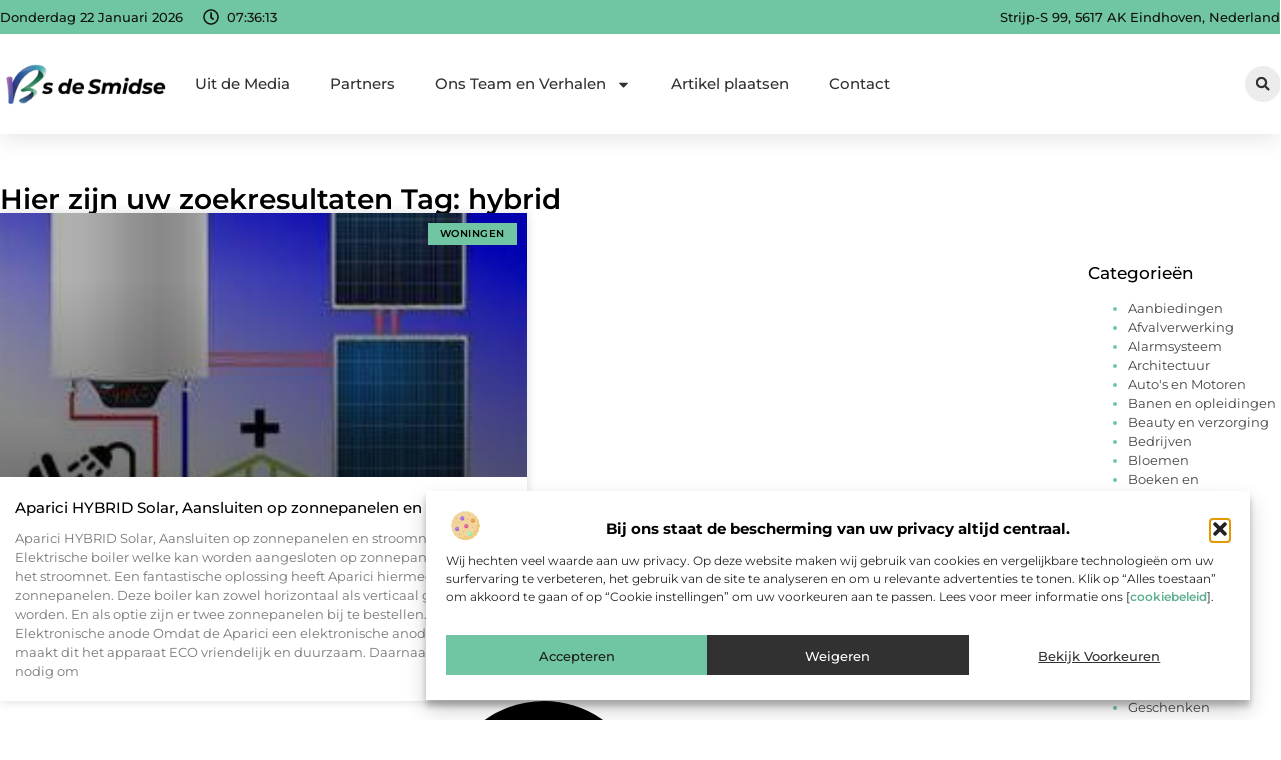

--- FILE ---
content_type: text/css
request_url: https://www.bsdesmidse.nl/wp-content/uploads/elementor/css/post-7118.css?ver=1768928582
body_size: 3230
content:
.elementor-7118 .elementor-element.elementor-element-38d013d3{--display:flex;--flex-direction:column;--container-widget-width:calc( ( 1 - var( --container-widget-flex-grow ) ) * 100% );--container-widget-height:initial;--container-widget-flex-grow:0;--container-widget-align-self:initial;--flex-wrap-mobile:wrap;--align-items:center;--gap:0px 0px;--row-gap:0px;--column-gap:0px;--flex-wrap:wrap;box-shadow:0px 5px 20px 0px rgba(0,0,0,0.1);--padding-top:0%;--padding-bottom:0%;--padding-left:0%;--padding-right:0%;--z-index:200;}.elementor-7118 .elementor-element.elementor-element-3f2c44d1{--display:flex;--flex-direction:row;--container-widget-width:calc( ( 1 - var( --container-widget-flex-grow ) ) * 100% );--container-widget-height:100%;--container-widget-flex-grow:1;--container-widget-align-self:stretch;--flex-wrap-mobile:wrap;--justify-content:space-between;--align-items:stretch;--gap:10px 10px;--row-gap:10px;--column-gap:10px;--margin-top:0px;--margin-bottom:0px;--margin-left:0px;--margin-right:0px;--padding-top:0.2%;--padding-bottom:0.2%;--padding-left:0%;--padding-right:0%;}.elementor-7118 .elementor-element.elementor-element-3f2c44d1:not(.elementor-motion-effects-element-type-background), .elementor-7118 .elementor-element.elementor-element-3f2c44d1 > .elementor-motion-effects-container > .elementor-motion-effects-layer{background-color:#70C6A2;}.elementor-7118 .elementor-element.elementor-element-3e901363{--display:flex;--min-height:0px;--flex-direction:row;--container-widget-width:initial;--container-widget-height:100%;--container-widget-flex-grow:1;--container-widget-align-self:stretch;--flex-wrap-mobile:wrap;--justify-content:flex-start;--gap:0px 0px;--row-gap:0px;--column-gap:0px;--padding-top:0px;--padding-bottom:0px;--padding-left:0px;--padding-right:0px;}.elementor-7118 .elementor-element.elementor-element-310d4a94{width:auto;max-width:auto;}.elementor-7118 .elementor-element.elementor-element-310d4a94 > .elementor-widget-container{margin:0px 0px 0px 0px;padding:0px 20px 0px 0px;}.elementor-7118 .elementor-element.elementor-element-310d4a94.elementor-element{--align-self:center;--flex-grow:0;--flex-shrink:0;}.elementor-widget-icon.elementor-view-stacked .elementor-icon{background-color:var( --e-global-color-primary );}.elementor-widget-icon.elementor-view-framed .elementor-icon, .elementor-widget-icon.elementor-view-default .elementor-icon{color:var( --e-global-color-primary );border-color:var( --e-global-color-primary );}.elementor-widget-icon.elementor-view-framed .elementor-icon, .elementor-widget-icon.elementor-view-default .elementor-icon svg{fill:var( --e-global-color-primary );}.elementor-7118 .elementor-element.elementor-element-710b9741 > .elementor-widget-container{padding:05px 08px 0px 0px;}.elementor-7118 .elementor-element.elementor-element-710b9741.elementor-element{--align-self:center;}.elementor-7118 .elementor-element.elementor-element-710b9741 .elementor-icon-wrapper{text-align:center;}.elementor-7118 .elementor-element.elementor-element-710b9741.elementor-view-stacked .elementor-icon{background-color:#111111;}.elementor-7118 .elementor-element.elementor-element-710b9741.elementor-view-framed .elementor-icon, .elementor-7118 .elementor-element.elementor-element-710b9741.elementor-view-default .elementor-icon{color:#111111;border-color:#111111;}.elementor-7118 .elementor-element.elementor-element-710b9741.elementor-view-framed .elementor-icon, .elementor-7118 .elementor-element.elementor-element-710b9741.elementor-view-default .elementor-icon svg{fill:#111111;}.elementor-7118 .elementor-element.elementor-element-710b9741 .elementor-icon{font-size:16px;}.elementor-7118 .elementor-element.elementor-element-710b9741 .elementor-icon svg{height:16px;}.elementor-7118 .elementor-element.elementor-element-3fea42d0{width:auto;max-width:auto;}.elementor-7118 .elementor-element.elementor-element-3fea42d0 > .elementor-widget-container{margin:0px 0px -16px 0px;}.elementor-7118 .elementor-element.elementor-element-3fea42d0.elementor-element{--align-self:center;--flex-grow:0;--flex-shrink:0;}.elementor-widget-icon-list .elementor-icon-list-item:not(:last-child):after{border-color:var( --e-global-color-text );}.elementor-widget-icon-list .elementor-icon-list-icon i{color:var( --e-global-color-primary );}.elementor-widget-icon-list .elementor-icon-list-icon svg{fill:var( --e-global-color-primary );}.elementor-widget-icon-list .elementor-icon-list-item > .elementor-icon-list-text, .elementor-widget-icon-list .elementor-icon-list-item > a{font-family:var( --e-global-typography-text-font-family ), Sans-serif;font-size:var( --e-global-typography-text-font-size );font-weight:var( --e-global-typography-text-font-weight );}.elementor-widget-icon-list .elementor-icon-list-text{color:var( --e-global-color-secondary );}.elementor-7118 .elementor-element.elementor-element-5a0fe6c9.elementor-element{--align-self:center;}.elementor-7118 .elementor-element.elementor-element-5a0fe6c9 .elementor-icon-list-items:not(.elementor-inline-items) .elementor-icon-list-item:not(:last-child){padding-block-end:calc(19px/2);}.elementor-7118 .elementor-element.elementor-element-5a0fe6c9 .elementor-icon-list-items:not(.elementor-inline-items) .elementor-icon-list-item:not(:first-child){margin-block-start:calc(19px/2);}.elementor-7118 .elementor-element.elementor-element-5a0fe6c9 .elementor-icon-list-items.elementor-inline-items .elementor-icon-list-item{margin-inline:calc(19px/2);}.elementor-7118 .elementor-element.elementor-element-5a0fe6c9 .elementor-icon-list-items.elementor-inline-items{margin-inline:calc(-19px/2);}.elementor-7118 .elementor-element.elementor-element-5a0fe6c9 .elementor-icon-list-items.elementor-inline-items .elementor-icon-list-item:after{inset-inline-end:calc(-19px/2);}.elementor-7118 .elementor-element.elementor-element-5a0fe6c9 .elementor-icon-list-icon i{transition:color 0.3s;}.elementor-7118 .elementor-element.elementor-element-5a0fe6c9 .elementor-icon-list-icon svg{transition:fill 0.3s;}.elementor-7118 .elementor-element.elementor-element-5a0fe6c9{--e-icon-list-icon-size:16px;--icon-vertical-offset:0px;}.elementor-7118 .elementor-element.elementor-element-5a0fe6c9 .elementor-icon-list-icon{padding-inline-end:0px;}.elementor-7118 .elementor-element.elementor-element-5a0fe6c9 .elementor-icon-list-item > .elementor-icon-list-text, .elementor-7118 .elementor-element.elementor-element-5a0fe6c9 .elementor-icon-list-item > a{font-family:"Montserrat", Sans-serif;font-size:13px;font-weight:500;}.elementor-7118 .elementor-element.elementor-element-5a0fe6c9 .elementor-icon-list-text{color:#111111;transition:color 0.3s;}.elementor-7118 .elementor-element.elementor-element-52ff5cf6{--display:flex;--min-height:100px;--flex-direction:row;--container-widget-width:calc( ( 1 - var( --container-widget-flex-grow ) ) * 100% );--container-widget-height:100%;--container-widget-flex-grow:1;--container-widget-align-self:stretch;--flex-wrap-mobile:wrap;--align-items:center;--gap:30px 30px;--row-gap:30px;--column-gap:30px;border-style:none;--border-style:none;--margin-top:0%;--margin-bottom:0%;--margin-left:0%;--margin-right:0%;--padding-top:0%;--padding-bottom:0%;--padding-left:0%;--padding-right:0%;--z-index:1000;}.elementor-7118 .elementor-element.elementor-element-52ff5cf6:not(.elementor-motion-effects-element-type-background), .elementor-7118 .elementor-element.elementor-element-52ff5cf6 > .elementor-motion-effects-container > .elementor-motion-effects-layer{background-color:#FFFFFF;}.elementor-7118 .elementor-element.elementor-element-52ff5cf6:hover{border-style:none;}.elementor-7118 .elementor-element.elementor-element-52ff5cf6, .elementor-7118 .elementor-element.elementor-element-52ff5cf6::before{--border-transition:0.3s;}.elementor-7118 .elementor-element.elementor-element-7080a403{--display:flex;--flex-direction:row;--container-widget-width:initial;--container-widget-height:100%;--container-widget-flex-grow:1;--container-widget-align-self:stretch;--flex-wrap-mobile:wrap;--justify-content:space-between;--padding-top:0%;--padding-bottom:0%;--padding-left:0%;--padding-right:2%;}.elementor-widget-theme-site-logo .widget-image-caption{color:var( --e-global-color-text );font-family:var( --e-global-typography-text-font-family ), Sans-serif;font-size:var( --e-global-typography-text-font-size );font-weight:var( --e-global-typography-text-font-weight );}.elementor-7118 .elementor-element.elementor-element-30ae7bdb{width:var( --container-widget-width, 16% );max-width:16%;--container-widget-width:16%;--container-widget-flex-grow:0;text-align:start;}.elementor-7118 .elementor-element.elementor-element-30ae7bdb.elementor-element{--align-self:center;}.elementor-7118 .elementor-element.elementor-element-30ae7bdb img{width:88%;}.elementor-7118 .elementor-element.elementor-element-30ae7bdb:hover img{filter:brightness( 100% ) contrast( 100% ) saturate( 100% ) blur( 0px ) hue-rotate( 0deg );}.elementor-widget-nav-menu .elementor-nav-menu .elementor-item{font-family:var( --e-global-typography-primary-font-family ), Sans-serif;font-size:var( --e-global-typography-primary-font-size );font-weight:var( --e-global-typography-primary-font-weight );}.elementor-widget-nav-menu .elementor-nav-menu--main .elementor-item{color:var( --e-global-color-text );fill:var( --e-global-color-text );}.elementor-widget-nav-menu .elementor-nav-menu--main .elementor-item:hover,
					.elementor-widget-nav-menu .elementor-nav-menu--main .elementor-item.elementor-item-active,
					.elementor-widget-nav-menu .elementor-nav-menu--main .elementor-item.highlighted,
					.elementor-widget-nav-menu .elementor-nav-menu--main .elementor-item:focus{color:var( --e-global-color-accent );fill:var( --e-global-color-accent );}.elementor-widget-nav-menu .elementor-nav-menu--main:not(.e--pointer-framed) .elementor-item:before,
					.elementor-widget-nav-menu .elementor-nav-menu--main:not(.e--pointer-framed) .elementor-item:after{background-color:var( --e-global-color-accent );}.elementor-widget-nav-menu .e--pointer-framed .elementor-item:before,
					.elementor-widget-nav-menu .e--pointer-framed .elementor-item:after{border-color:var( --e-global-color-accent );}.elementor-widget-nav-menu{--e-nav-menu-divider-color:var( --e-global-color-text );}.elementor-widget-nav-menu .elementor-nav-menu--dropdown .elementor-item, .elementor-widget-nav-menu .elementor-nav-menu--dropdown  .elementor-sub-item{font-family:var( --e-global-typography-accent-font-family ), Sans-serif;font-size:var( --e-global-typography-accent-font-size );font-weight:var( --e-global-typography-accent-font-weight );}.elementor-7118 .elementor-element.elementor-element-31ff98d8.elementor-element{--align-self:center;--flex-grow:0;--flex-shrink:0;}.elementor-7118 .elementor-element.elementor-element-31ff98d8 .elementor-nav-menu .elementor-item{font-family:"Montserrat", Sans-serif;font-size:15px;font-weight:500;}.elementor-7118 .elementor-element.elementor-element-31ff98d8 .elementor-nav-menu--main .elementor-item{color:#313131;fill:#313131;padding-left:0px;padding-right:0px;}.elementor-7118 .elementor-element.elementor-element-31ff98d8 .elementor-nav-menu--main .elementor-item:hover,
					.elementor-7118 .elementor-element.elementor-element-31ff98d8 .elementor-nav-menu--main .elementor-item.elementor-item-active,
					.elementor-7118 .elementor-element.elementor-element-31ff98d8 .elementor-nav-menu--main .elementor-item.highlighted,
					.elementor-7118 .elementor-element.elementor-element-31ff98d8 .elementor-nav-menu--main .elementor-item:focus{color:#60B18F;fill:#60B18F;}.elementor-7118 .elementor-element.elementor-element-31ff98d8 .elementor-nav-menu--main .elementor-item.elementor-item-active{color:#60B18F;}.elementor-7118 .elementor-element.elementor-element-31ff98d8{--e-nav-menu-horizontal-menu-item-margin:calc( 40px / 2 );}.elementor-7118 .elementor-element.elementor-element-31ff98d8 .elementor-nav-menu--main:not(.elementor-nav-menu--layout-horizontal) .elementor-nav-menu > li:not(:last-child){margin-bottom:40px;}.elementor-7118 .elementor-element.elementor-element-31ff98d8 .elementor-nav-menu--dropdown a, .elementor-7118 .elementor-element.elementor-element-31ff98d8 .elementor-menu-toggle{color:var( --e-global-color-secondary );fill:var( --e-global-color-secondary );}.elementor-7118 .elementor-element.elementor-element-31ff98d8 .elementor-nav-menu--dropdown a:hover,
					.elementor-7118 .elementor-element.elementor-element-31ff98d8 .elementor-nav-menu--dropdown a.elementor-item-active,
					.elementor-7118 .elementor-element.elementor-element-31ff98d8 .elementor-nav-menu--dropdown a.highlighted,
					.elementor-7118 .elementor-element.elementor-element-31ff98d8 .elementor-menu-toggle:hover{color:#60B18F;}.elementor-7118 .elementor-element.elementor-element-31ff98d8 .elementor-nav-menu--dropdown a:hover,
					.elementor-7118 .elementor-element.elementor-element-31ff98d8 .elementor-nav-menu--dropdown a.elementor-item-active,
					.elementor-7118 .elementor-element.elementor-element-31ff98d8 .elementor-nav-menu--dropdown a.highlighted{background-color:rgba(0,0,0,0);}.elementor-7118 .elementor-element.elementor-element-31ff98d8 .elementor-nav-menu--dropdown a.elementor-item-active{color:#60B18F;background-color:#F2F2F2;}.elementor-7118 .elementor-element.elementor-element-31ff98d8 .elementor-nav-menu--dropdown .elementor-item, .elementor-7118 .elementor-element.elementor-element-31ff98d8 .elementor-nav-menu--dropdown  .elementor-sub-item{font-family:"Montserrat", Sans-serif;font-size:14px;font-weight:500;}.elementor-7118 .elementor-element.elementor-element-31ff98d8 .elementor-nav-menu--dropdown{border-style:none;border-radius:0px 0px 0px 0px;}.elementor-7118 .elementor-element.elementor-element-31ff98d8 .elementor-nav-menu--dropdown li:first-child a{border-top-left-radius:0px;border-top-right-radius:0px;}.elementor-7118 .elementor-element.elementor-element-31ff98d8 .elementor-nav-menu--dropdown li:last-child a{border-bottom-right-radius:0px;border-bottom-left-radius:0px;}.elementor-7118 .elementor-element.elementor-element-31ff98d8 .elementor-nav-menu--main .elementor-nav-menu--dropdown, .elementor-7118 .elementor-element.elementor-element-31ff98d8 .elementor-nav-menu__container.elementor-nav-menu--dropdown{box-shadow:0px 2px 5px 0px rgba(0, 0, 0, 0.1);}.elementor-7118 .elementor-element.elementor-element-31ff98d8 .elementor-nav-menu--dropdown a{padding-left:10px;padding-right:10px;padding-top:10px;padding-bottom:10px;}.elementor-7118 .elementor-element.elementor-element-31ff98d8 .elementor-nav-menu--dropdown li:not(:last-child){border-style:solid;border-color:var( --e-global-color-98a8327 );border-bottom-width:1px;}.elementor-7118 .elementor-element.elementor-element-31ff98d8 .elementor-nav-menu--main > .elementor-nav-menu > li > .elementor-nav-menu--dropdown, .elementor-7118 .elementor-element.elementor-element-31ff98d8 .elementor-nav-menu__container.elementor-nav-menu--dropdown{margin-top:28px !important;}.elementor-7118 .elementor-element.elementor-element-31ff98d8 div.elementor-menu-toggle{color:var( --e-global-color-text );}.elementor-7118 .elementor-element.elementor-element-31ff98d8 div.elementor-menu-toggle svg{fill:var( --e-global-color-text );}.elementor-7118 .elementor-element.elementor-element-31ff98d8 .elementor-menu-toggle{background-color:#FFFFFF00;}.elementor-widget-search-form input[type="search"].elementor-search-form__input{font-family:var( --e-global-typography-text-font-family ), Sans-serif;font-size:var( --e-global-typography-text-font-size );font-weight:var( --e-global-typography-text-font-weight );}.elementor-widget-search-form .elementor-search-form__input,
					.elementor-widget-search-form .elementor-search-form__icon,
					.elementor-widget-search-form .elementor-lightbox .dialog-lightbox-close-button,
					.elementor-widget-search-form .elementor-lightbox .dialog-lightbox-close-button:hover,
					.elementor-widget-search-form.elementor-search-form--skin-full_screen input[type="search"].elementor-search-form__input{color:var( --e-global-color-text );fill:var( --e-global-color-text );}.elementor-widget-search-form .elementor-search-form__submit{font-family:var( --e-global-typography-text-font-family ), Sans-serif;font-size:var( --e-global-typography-text-font-size );font-weight:var( --e-global-typography-text-font-weight );background-color:var( --e-global-color-secondary );}.elementor-7118 .elementor-element.elementor-element-32e3f74f{width:auto;max-width:auto;}.elementor-7118 .elementor-element.elementor-element-32e3f74f .elementor-search-form__toggle{--e-search-form-toggle-size:36px;--e-search-form-toggle-color:var( --e-global-color-secondary );--e-search-form-toggle-background-color:#ECECEC;--e-search-form-toggle-icon-size:calc(40em / 100);--e-search-form-toggle-border-radius:100px;}.elementor-7118 .elementor-element.elementor-element-32e3f74f.elementor-search-form--skin-full_screen .elementor-search-form__container{background-color:#000000AB;}.elementor-7118 .elementor-element.elementor-element-32e3f74f input[type="search"].elementor-search-form__input{font-family:var( --e-global-typography-text-font-family ), Sans-serif;font-size:var( --e-global-typography-text-font-size );font-weight:var( --e-global-typography-text-font-weight );}.elementor-7118 .elementor-element.elementor-element-32e3f74f .elementor-search-form__input,
					.elementor-7118 .elementor-element.elementor-element-32e3f74f .elementor-search-form__icon,
					.elementor-7118 .elementor-element.elementor-element-32e3f74f .elementor-lightbox .dialog-lightbox-close-button,
					.elementor-7118 .elementor-element.elementor-element-32e3f74f .elementor-lightbox .dialog-lightbox-close-button:hover,
					.elementor-7118 .elementor-element.elementor-element-32e3f74f.elementor-search-form--skin-full_screen input[type="search"].elementor-search-form__input{color:#FFFFFF;fill:#FFFFFF;}.elementor-7118 .elementor-element.elementor-element-32e3f74f:not(.elementor-search-form--skin-full_screen) .elementor-search-form__container{border-color:#CCCCCC;}.elementor-7118 .elementor-element.elementor-element-32e3f74f.elementor-search-form--skin-full_screen input[type="search"].elementor-search-form__input{border-color:#CCCCCC;}.elementor-7118 .elementor-element.elementor-element-32e3f74f .elementor-search-form__toggle:hover{--e-search-form-toggle-background-color:var( --e-global-color-accent );}.elementor-7118 .elementor-element.elementor-element-32e3f74f .elementor-search-form__toggle:focus{--e-search-form-toggle-background-color:var( --e-global-color-accent );}.elementor-7118 .elementor-element.elementor-element-4d7ec69{width:auto;max-width:auto;bottom:2px;}.elementor-7118 .elementor-element.elementor-element-4d7ec69 > .elementor-widget-container{margin:0px 1px -5px 0px;padding:0px 0px 0px 0px;}body:not(.rtl) .elementor-7118 .elementor-element.elementor-element-4d7ec69{right:2px;}body.rtl .elementor-7118 .elementor-element.elementor-element-4d7ec69{left:2px;}.elementor-7118 .elementor-element.elementor-element-4d7ec69 .elementor-icon-wrapper{text-align:center;}.elementor-7118 .elementor-element.elementor-element-4d7ec69.elementor-view-stacked .elementor-icon{background-color:var( --e-global-color-secondary );color:#FFFFFF;}.elementor-7118 .elementor-element.elementor-element-4d7ec69.elementor-view-framed .elementor-icon, .elementor-7118 .elementor-element.elementor-element-4d7ec69.elementor-view-default .elementor-icon{color:var( --e-global-color-secondary );border-color:var( --e-global-color-secondary );}.elementor-7118 .elementor-element.elementor-element-4d7ec69.elementor-view-framed .elementor-icon, .elementor-7118 .elementor-element.elementor-element-4d7ec69.elementor-view-default .elementor-icon svg{fill:var( --e-global-color-secondary );}.elementor-7118 .elementor-element.elementor-element-4d7ec69.elementor-view-framed .elementor-icon{background-color:#FFFFFF;}.elementor-7118 .elementor-element.elementor-element-4d7ec69.elementor-view-stacked .elementor-icon svg{fill:#FFFFFF;}.elementor-7118 .elementor-element.elementor-element-4d7ec69.elementor-view-stacked .elementor-icon:hover{background-color:var( --e-global-color-accent );color:#FFFFFF;}.elementor-7118 .elementor-element.elementor-element-4d7ec69.elementor-view-framed .elementor-icon:hover, .elementor-7118 .elementor-element.elementor-element-4d7ec69.elementor-view-default .elementor-icon:hover{color:var( --e-global-color-accent );border-color:var( --e-global-color-accent );}.elementor-7118 .elementor-element.elementor-element-4d7ec69.elementor-view-framed .elementor-icon:hover, .elementor-7118 .elementor-element.elementor-element-4d7ec69.elementor-view-default .elementor-icon:hover svg{fill:var( --e-global-color-accent );}.elementor-7118 .elementor-element.elementor-element-4d7ec69.elementor-view-framed .elementor-icon:hover{background-color:#FFFFFF;}.elementor-7118 .elementor-element.elementor-element-4d7ec69.elementor-view-stacked .elementor-icon:hover svg{fill:#FFFFFF;}.elementor-7118 .elementor-element.elementor-element-4d7ec69 .elementor-icon{font-size:26px;border-radius:0px 0px 0px 0px;}.elementor-7118 .elementor-element.elementor-element-4d7ec69 .elementor-icon svg{height:26px;}.elementor-theme-builder-content-area{height:400px;}.elementor-location-header:before, .elementor-location-footer:before{content:"";display:table;clear:both;}@media(min-width:768px){.elementor-7118 .elementor-element.elementor-element-3f2c44d1{--content-width:1300px;}.elementor-7118 .elementor-element.elementor-element-3e901363{--width:46%;}.elementor-7118 .elementor-element.elementor-element-52ff5cf6{--content-width:1300px;}}@media(max-width:1024px) and (min-width:768px){.elementor-7118 .elementor-element.elementor-element-3e901363{--width:45%;}}@media(max-width:1024px){.elementor-7118 .elementor-element.elementor-element-3f2c44d1{--padding-top:0.8%;--padding-bottom:0.8%;--padding-left:4%;--padding-right:4%;}.elementor-7118 .elementor-element.elementor-element-710b9741 > .elementor-widget-container{padding:5px 6px 0px 0px;}.elementor-7118 .elementor-element.elementor-element-710b9741 .elementor-icon{font-size:14px;}.elementor-7118 .elementor-element.elementor-element-710b9741 .elementor-icon svg{height:14px;}.elementor-widget-icon-list .elementor-icon-list-item > .elementor-icon-list-text, .elementor-widget-icon-list .elementor-icon-list-item > a{font-size:var( --e-global-typography-text-font-size );}.elementor-7118 .elementor-element.elementor-element-5a0fe6c9{width:auto;max-width:auto;}.elementor-7118 .elementor-element.elementor-element-5a0fe6c9.elementor-element{--align-self:flex-end;}.elementor-7118 .elementor-element.elementor-element-5a0fe6c9 .elementor-icon-list-items:not(.elementor-inline-items) .elementor-icon-list-item:not(:last-child){padding-block-end:calc(13px/2);}.elementor-7118 .elementor-element.elementor-element-5a0fe6c9 .elementor-icon-list-items:not(.elementor-inline-items) .elementor-icon-list-item:not(:first-child){margin-block-start:calc(13px/2);}.elementor-7118 .elementor-element.elementor-element-5a0fe6c9 .elementor-icon-list-items.elementor-inline-items .elementor-icon-list-item{margin-inline:calc(13px/2);}.elementor-7118 .elementor-element.elementor-element-5a0fe6c9 .elementor-icon-list-items.elementor-inline-items{margin-inline:calc(-13px/2);}.elementor-7118 .elementor-element.elementor-element-5a0fe6c9 .elementor-icon-list-items.elementor-inline-items .elementor-icon-list-item:after{inset-inline-end:calc(-13px/2);}.elementor-7118 .elementor-element.elementor-element-5a0fe6c9 .elementor-icon-list-item > .elementor-icon-list-text, .elementor-7118 .elementor-element.elementor-element-5a0fe6c9 .elementor-icon-list-item > a{font-size:12px;}.elementor-7118 .elementor-element.elementor-element-52ff5cf6{--min-height:85px;--justify-content:space-between;--margin-top:0%;--margin-bottom:0%;--margin-left:0%;--margin-right:0%;--padding-top:0%;--padding-bottom:0%;--padding-left:3%;--padding-right:4%;}.elementor-7118 .elementor-element.elementor-element-7080a403{--flex-direction:row-reverse;--container-widget-width:initial;--container-widget-height:100%;--container-widget-flex-grow:1;--container-widget-align-self:stretch;--flex-wrap-mobile:wrap-reverse;--justify-content:flex-end;--gap:230px 230px;--row-gap:230px;--column-gap:230px;--padding-top:0%;--padding-bottom:0%;--padding-left:0%;--padding-right:0%;}.elementor-widget-theme-site-logo .widget-image-caption{font-size:var( --e-global-typography-text-font-size );}.elementor-7118 .elementor-element.elementor-element-30ae7bdb > .elementor-widget-container{margin:0% 0% 0% 0%;}.elementor-7118 .elementor-element.elementor-element-30ae7bdb{--container-widget-width:25%;--container-widget-flex-grow:0;width:var( --container-widget-width, 25% );max-width:25%;text-align:center;}.elementor-7118 .elementor-element.elementor-element-30ae7bdb img{width:88%;}.elementor-widget-nav-menu .elementor-nav-menu .elementor-item{font-size:var( --e-global-typography-primary-font-size );}.elementor-widget-nav-menu .elementor-nav-menu--dropdown .elementor-item, .elementor-widget-nav-menu .elementor-nav-menu--dropdown  .elementor-sub-item{font-size:var( --e-global-typography-accent-font-size );}.elementor-7118 .elementor-element.elementor-element-31ff98d8{width:auto;max-width:auto;--e-nav-menu-horizontal-menu-item-margin:calc( 20px / 2 );--nav-menu-icon-size:33px;}.elementor-7118 .elementor-element.elementor-element-31ff98d8 .elementor-nav-menu .elementor-item{font-size:14px;}.elementor-7118 .elementor-element.elementor-element-31ff98d8 .elementor-nav-menu--main:not(.elementor-nav-menu--layout-horizontal) .elementor-nav-menu > li:not(:last-child){margin-bottom:20px;}.elementor-7118 .elementor-element.elementor-element-31ff98d8 .elementor-nav-menu--dropdown .elementor-item, .elementor-7118 .elementor-element.elementor-element-31ff98d8 .elementor-nav-menu--dropdown  .elementor-sub-item{font-size:13px;}.elementor-7118 .elementor-element.elementor-element-31ff98d8 .elementor-nav-menu--main > .elementor-nav-menu > li > .elementor-nav-menu--dropdown, .elementor-7118 .elementor-element.elementor-element-31ff98d8 .elementor-nav-menu__container.elementor-nav-menu--dropdown{margin-top:13px !important;}.elementor-widget-search-form input[type="search"].elementor-search-form__input{font-size:var( --e-global-typography-text-font-size );}.elementor-widget-search-form .elementor-search-form__submit{font-size:var( --e-global-typography-text-font-size );}.elementor-7118 .elementor-element.elementor-element-32e3f74f.elementor-element{--align-self:center;}.elementor-7118 .elementor-element.elementor-element-32e3f74f input[type="search"].elementor-search-form__input{font-size:var( --e-global-typography-text-font-size );}.elementor-7118 .elementor-element.elementor-element-4d7ec69 .elementor-icon{font-size:22px;}.elementor-7118 .elementor-element.elementor-element-4d7ec69 .elementor-icon svg{height:22px;}}@media(max-width:767px){.elementor-7118 .elementor-element.elementor-element-3f2c44d1{--flex-direction:row-reverse;--container-widget-width:calc( ( 1 - var( --container-widget-flex-grow ) ) * 100% );--container-widget-height:100%;--container-widget-flex-grow:1;--container-widget-align-self:stretch;--flex-wrap-mobile:wrap-reverse;--justify-content:space-between;--align-items:stretch;--flex-wrap:wrap;--padding-top:2.5%;--padding-bottom:2.5%;--padding-left:5%;--padding-right:5%;}.elementor-7118 .elementor-element.elementor-element-3e901363{--width:100%;--justify-content:space-between;}.elementor-7118 .elementor-element.elementor-element-310d4a94{width:auto;max-width:auto;}.elementor-7118 .elementor-element.elementor-element-310d4a94 > .elementor-widget-container{padding:0px 20px 0px 0px;}.elementor-7118 .elementor-element.elementor-element-310d4a94.elementor-element{--align-self:center;}.elementor-7118 .elementor-element.elementor-element-710b9741 > .elementor-widget-container{padding:5px 5px 0px 0px;}.elementor-7118 .elementor-element.elementor-element-710b9741 .elementor-icon{font-size:13px;}.elementor-7118 .elementor-element.elementor-element-710b9741 .elementor-icon svg{height:13px;}.elementor-7118 .elementor-element.elementor-element-3fea42d0 > .elementor-widget-container{margin:0px 0px -15px 0px;}.elementor-7118 .elementor-element.elementor-element-3fea42d0.elementor-element{--align-self:center;}.elementor-widget-icon-list .elementor-icon-list-item > .elementor-icon-list-text, .elementor-widget-icon-list .elementor-icon-list-item > a{font-size:var( --e-global-typography-text-font-size );}.elementor-7118 .elementor-element.elementor-element-5a0fe6c9 .elementor-icon-list-item > .elementor-icon-list-text, .elementor-7118 .elementor-element.elementor-element-5a0fe6c9 .elementor-icon-list-item > a{font-size:12px;}.elementor-7118 .elementor-element.elementor-element-52ff5cf6{--min-height:80px;--flex-direction:row-reverse;--container-widget-width:initial;--container-widget-height:100%;--container-widget-flex-grow:1;--container-widget-align-self:stretch;--flex-wrap-mobile:wrap-reverse;--justify-content:space-between;--gap:0px 0px;--row-gap:0px;--column-gap:0px;--padding-top:0%;--padding-bottom:0%;--padding-left:2%;--padding-right:4.5%;}.elementor-7118 .elementor-element.elementor-element-7080a403{--width:80%;--flex-direction:row-reverse;--container-widget-width:initial;--container-widget-height:100%;--container-widget-flex-grow:1;--container-widget-align-self:stretch;--flex-wrap-mobile:wrap-reverse;--gap:55px 55px;--row-gap:55px;--column-gap:55px;--padding-top:0%;--padding-bottom:0%;--padding-left:0%;--padding-right:0%;}.elementor-widget-theme-site-logo .widget-image-caption{font-size:var( --e-global-typography-text-font-size );}.elementor-7118 .elementor-element.elementor-element-30ae7bdb{--container-widget-width:55%;--container-widget-flex-grow:0;width:var( --container-widget-width, 55% );max-width:55%;text-align:center;}.elementor-7118 .elementor-element.elementor-element-30ae7bdb img{width:92%;}.elementor-widget-nav-menu .elementor-nav-menu .elementor-item{font-size:var( --e-global-typography-primary-font-size );}.elementor-widget-nav-menu .elementor-nav-menu--dropdown .elementor-item, .elementor-widget-nav-menu .elementor-nav-menu--dropdown  .elementor-sub-item{font-size:var( --e-global-typography-accent-font-size );}.elementor-7118 .elementor-element.elementor-element-31ff98d8{width:auto;max-width:auto;--nav-menu-icon-size:30px;}.elementor-7118 .elementor-element.elementor-element-31ff98d8.elementor-element{--align-self:center;}.elementor-7118 .elementor-element.elementor-element-31ff98d8 .elementor-nav-menu .elementor-item{font-size:13px;}.elementor-7118 .elementor-element.elementor-element-31ff98d8 .elementor-nav-menu--dropdown .elementor-item, .elementor-7118 .elementor-element.elementor-element-31ff98d8 .elementor-nav-menu--dropdown  .elementor-sub-item{font-size:12px;}.elementor-7118 .elementor-element.elementor-element-31ff98d8 .elementor-nav-menu--dropdown{border-radius:0px 0px 15px 15px;}.elementor-7118 .elementor-element.elementor-element-31ff98d8 .elementor-nav-menu--dropdown li:first-child a{border-top-left-radius:0px;border-top-right-radius:0px;}.elementor-7118 .elementor-element.elementor-element-31ff98d8 .elementor-nav-menu--dropdown li:last-child a{border-bottom-right-radius:15px;border-bottom-left-radius:15px;}.elementor-7118 .elementor-element.elementor-element-31ff98d8 .elementor-nav-menu--dropdown a{padding-top:12px;padding-bottom:12px;}.elementor-7118 .elementor-element.elementor-element-31ff98d8 .elementor-nav-menu--main > .elementor-nav-menu > li > .elementor-nav-menu--dropdown, .elementor-7118 .elementor-element.elementor-element-31ff98d8 .elementor-nav-menu__container.elementor-nav-menu--dropdown{margin-top:18px !important;}.elementor-widget-search-form input[type="search"].elementor-search-form__input{font-size:var( --e-global-typography-text-font-size );}.elementor-widget-search-form .elementor-search-form__submit{font-size:var( --e-global-typography-text-font-size );}.elementor-7118 .elementor-element.elementor-element-32e3f74f.elementor-element{--order:-99999 /* order start hack */;}.elementor-7118 .elementor-element.elementor-element-32e3f74f input[type="search"].elementor-search-form__input{font-size:var( --e-global-typography-text-font-size );}body:not(.rtl) .elementor-7118 .elementor-element.elementor-element-4d7ec69{right:20px;}body.rtl .elementor-7118 .elementor-element.elementor-element-4d7ec69{left:20px;}.elementor-7118 .elementor-element.elementor-element-4d7ec69 .elementor-icon{font-size:20px;}.elementor-7118 .elementor-element.elementor-element-4d7ec69 .elementor-icon svg{height:20px;}}/* Start custom CSS for html, class: .elementor-element-310d4a94 */#current_date{
     font-family: "Montserrat", sans-serif;
    font-style: normal;
    text-transform: capitalize;
    letter-spacing: 0px;
    color: #111111;
    font-size: 13px;
    font-weight: 500;
}

/* Tablet : Responsive Font settings */
@media screen and (max-width: 810px) {
    #current_date{
        font-size: 12px;
    }
}/* End custom CSS */
/* Start custom CSS for html, class: .elementor-element-3fea42d0 */.clock {
    font-family: "Montserrat", sans-serif;
    font-style: normal;
    text-transform: capitalize;
    letter-spacing: 0px;
    color: #111111;
    font-size: 13px;
    font-weight: 500;
}

/* Tablet : Responsive Font settings */
@media screen and (max-width: 810px) {
    .clock{
        font-size: 12px;
    }
}/* End custom CSS */

--- FILE ---
content_type: text/css
request_url: https://www.bsdesmidse.nl/wp-content/uploads/elementor/css/post-6936.css?ver=1768928582
body_size: 2939
content:
.elementor-6936 .elementor-element.elementor-element-5ccc9395{--display:flex;--flex-direction:column;--container-widget-width:100%;--container-widget-height:initial;--container-widget-flex-grow:0;--container-widget-align-self:initial;--flex-wrap-mobile:wrap;--gap:0px 0px;--row-gap:0px;--column-gap:0px;--margin-top:3%;--margin-bottom:0%;--margin-left:0%;--margin-right:0%;--padding-top:0%;--padding-bottom:0%;--padding-left:0%;--padding-right:0%;}.elementor-6936 .elementor-element.elementor-element-5ccc9395:not(.elementor-motion-effects-element-type-background), .elementor-6936 .elementor-element.elementor-element-5ccc9395 > .elementor-motion-effects-container > .elementor-motion-effects-layer{background-color:var( --e-global-color-98a8327 );}.elementor-6936 .elementor-element.elementor-element-40b9bb75{--display:flex;--flex-direction:row;--container-widget-width:initial;--container-widget-height:100%;--container-widget-flex-grow:1;--container-widget-align-self:stretch;--flex-wrap-mobile:wrap;border-style:solid;--border-style:solid;border-width:0px 0px 1px 0px;--border-top-width:0px;--border-right-width:0px;--border-bottom-width:1px;--border-left-width:0px;border-color:#727272;--border-color:#727272;--padding-top:6%;--padding-bottom:5%;--padding-left:5%;--padding-right:5%;}.elementor-6936 .elementor-element.elementor-element-7ae3a42b{--display:flex;--flex-direction:column;--container-widget-width:100%;--container-widget-height:initial;--container-widget-flex-grow:0;--container-widget-align-self:initial;--flex-wrap-mobile:wrap;--gap:20px 20px;--row-gap:20px;--column-gap:20px;--flex-wrap:wrap;--padding-top:0%;--padding-bottom:0%;--padding-left:0%;--padding-right:04%;}.elementor-6936 .elementor-element.elementor-element-7ae3a42b.e-con{--flex-grow:0;--flex-shrink:0;}.elementor-widget-theme-site-logo .widget-image-caption{color:var( --e-global-color-text );font-family:var( --e-global-typography-text-font-family ), Sans-serif;font-size:var( --e-global-typography-text-font-size );font-weight:var( --e-global-typography-text-font-weight );}.elementor-6936 .elementor-element.elementor-element-48819be9{width:var( --container-widget-width, 40% );max-width:40%;--container-widget-width:40%;--container-widget-flex-grow:0;}.elementor-6936 .elementor-element.elementor-element-48819be9 img{filter:brightness( 104% ) contrast( 100% ) saturate( 100% ) blur( 0px ) hue-rotate( 0deg );}.elementor-widget-text-editor{font-family:var( --e-global-typography-text-font-family ), Sans-serif;font-size:var( --e-global-typography-text-font-size );font-weight:var( --e-global-typography-text-font-weight );color:var( --e-global-color-text );}.elementor-widget-text-editor.elementor-drop-cap-view-stacked .elementor-drop-cap{background-color:var( --e-global-color-primary );}.elementor-widget-text-editor.elementor-drop-cap-view-framed .elementor-drop-cap, .elementor-widget-text-editor.elementor-drop-cap-view-default .elementor-drop-cap{color:var( --e-global-color-primary );border-color:var( --e-global-color-primary );}.elementor-6936 .elementor-element.elementor-element-55a85e44{width:var( --container-widget-width, 100% );max-width:100%;--container-widget-width:100%;--container-widget-flex-grow:0;font-family:"Montserrat", Sans-serif;font-size:13px;font-weight:400;color:var( --e-global-color-primary );}.elementor-6936 .elementor-element.elementor-element-55a85e44.elementor-element{--flex-grow:0;--flex-shrink:0;}.elementor-6936 .elementor-element.elementor-element-4e6ded70{width:var( --container-widget-width, 75% );max-width:75%;--container-widget-width:75%;--container-widget-flex-grow:0;}.elementor-6936 .elementor-element.elementor-element-4e6ded70 > .elementor-widget-container{margin:10px 0px 0px 0px;padding:0px 0px 0px 0px;}.elementor-6936 .elementor-element.elementor-element-4e6ded70.elementor-element{--flex-grow:0;--flex-shrink:0;}.elementor-6936 .elementor-element.elementor-element-61816316{--display:flex;--justify-content:flex-start;--gap:16px 16px;--row-gap:16px;--column-gap:16px;--padding-top:0px;--padding-bottom:0px;--padding-left:0px;--padding-right:0px;}.elementor-widget-heading .elementor-heading-title{font-family:var( --e-global-typography-primary-font-family ), Sans-serif;font-size:var( --e-global-typography-primary-font-size );font-weight:var( --e-global-typography-primary-font-weight );color:var( --e-global-color-primary );}.elementor-6936 .elementor-element.elementor-element-3dcbbe6 .elementor-heading-title{font-family:var( --e-global-typography-accent-font-family ), Sans-serif;font-size:var( --e-global-typography-accent-font-size );font-weight:var( --e-global-typography-accent-font-weight );color:#60B18F;}.elementor-widget-nav-menu .elementor-nav-menu .elementor-item{font-family:var( --e-global-typography-primary-font-family ), Sans-serif;font-size:var( --e-global-typography-primary-font-size );font-weight:var( --e-global-typography-primary-font-weight );}.elementor-widget-nav-menu .elementor-nav-menu--main .elementor-item{color:var( --e-global-color-text );fill:var( --e-global-color-text );}.elementor-widget-nav-menu .elementor-nav-menu--main .elementor-item:hover,
					.elementor-widget-nav-menu .elementor-nav-menu--main .elementor-item.elementor-item-active,
					.elementor-widget-nav-menu .elementor-nav-menu--main .elementor-item.highlighted,
					.elementor-widget-nav-menu .elementor-nav-menu--main .elementor-item:focus{color:var( --e-global-color-accent );fill:var( --e-global-color-accent );}.elementor-widget-nav-menu .elementor-nav-menu--main:not(.e--pointer-framed) .elementor-item:before,
					.elementor-widget-nav-menu .elementor-nav-menu--main:not(.e--pointer-framed) .elementor-item:after{background-color:var( --e-global-color-accent );}.elementor-widget-nav-menu .e--pointer-framed .elementor-item:before,
					.elementor-widget-nav-menu .e--pointer-framed .elementor-item:after{border-color:var( --e-global-color-accent );}.elementor-widget-nav-menu{--e-nav-menu-divider-color:var( --e-global-color-text );}.elementor-widget-nav-menu .elementor-nav-menu--dropdown .elementor-item, .elementor-widget-nav-menu .elementor-nav-menu--dropdown  .elementor-sub-item{font-family:var( --e-global-typography-accent-font-family ), Sans-serif;font-size:var( --e-global-typography-accent-font-size );font-weight:var( --e-global-typography-accent-font-weight );}.elementor-6936 .elementor-element.elementor-element-46918fe2{width:var( --container-widget-width, 73.873% );max-width:73.873%;--container-widget-width:73.873%;--container-widget-flex-grow:0;--e-nav-menu-horizontal-menu-item-margin:calc( 6px / 2 );--nav-menu-icon-size:30px;}.elementor-6936 .elementor-element.elementor-element-46918fe2.elementor-element{--flex-grow:0;--flex-shrink:0;}.elementor-6936 .elementor-element.elementor-element-46918fe2 .elementor-menu-toggle{margin-right:auto;background-color:#02010100;border-width:0px;border-radius:0px;}.elementor-6936 .elementor-element.elementor-element-46918fe2 .elementor-nav-menu .elementor-item{font-family:"Montserrat", Sans-serif;font-size:13px;font-weight:500;}.elementor-6936 .elementor-element.elementor-element-46918fe2 .elementor-nav-menu--main .elementor-item{color:var( --e-global-color-primary );fill:var( --e-global-color-primary );padding-left:12px;padding-right:12px;padding-top:5px;padding-bottom:5px;}.elementor-6936 .elementor-element.elementor-element-46918fe2 .elementor-nav-menu--main .elementor-item:hover,
					.elementor-6936 .elementor-element.elementor-element-46918fe2 .elementor-nav-menu--main .elementor-item.elementor-item-active,
					.elementor-6936 .elementor-element.elementor-element-46918fe2 .elementor-nav-menu--main .elementor-item.highlighted,
					.elementor-6936 .elementor-element.elementor-element-46918fe2 .elementor-nav-menu--main .elementor-item:focus{color:#60B18F;fill:#60B18F;}.elementor-6936 .elementor-element.elementor-element-46918fe2 .elementor-nav-menu--main .elementor-item.elementor-item-active{color:#60B18F;}.elementor-6936 .elementor-element.elementor-element-46918fe2 .elementor-nav-menu--main:not(.elementor-nav-menu--layout-horizontal) .elementor-nav-menu > li:not(:last-child){margin-bottom:6px;}.elementor-6936 .elementor-element.elementor-element-46918fe2 .elementor-nav-menu--dropdown a, .elementor-6936 .elementor-element.elementor-element-46918fe2 .elementor-menu-toggle{color:var( --e-global-color-primary );fill:var( --e-global-color-primary );}.elementor-6936 .elementor-element.elementor-element-46918fe2 .elementor-nav-menu--dropdown{background-color:#FFFFFF;border-radius:0px 35px 5px 5px;}.elementor-6936 .elementor-element.elementor-element-46918fe2 .elementor-nav-menu--dropdown a:hover,
					.elementor-6936 .elementor-element.elementor-element-46918fe2 .elementor-nav-menu--dropdown a.elementor-item-active,
					.elementor-6936 .elementor-element.elementor-element-46918fe2 .elementor-nav-menu--dropdown a.highlighted,
					.elementor-6936 .elementor-element.elementor-element-46918fe2 .elementor-menu-toggle:hover{color:#F2F2F2;}.elementor-6936 .elementor-element.elementor-element-46918fe2 .elementor-nav-menu--dropdown a:hover,
					.elementor-6936 .elementor-element.elementor-element-46918fe2 .elementor-nav-menu--dropdown a.elementor-item-active,
					.elementor-6936 .elementor-element.elementor-element-46918fe2 .elementor-nav-menu--dropdown a.highlighted{background-color:#60B18F;}.elementor-6936 .elementor-element.elementor-element-46918fe2 .elementor-nav-menu--dropdown a.elementor-item-active{color:#60B18F;background-color:#FFFFFF;}.elementor-6936 .elementor-element.elementor-element-46918fe2 .elementor-nav-menu--dropdown .elementor-item, .elementor-6936 .elementor-element.elementor-element-46918fe2 .elementor-nav-menu--dropdown  .elementor-sub-item{font-family:"Montserrat", Sans-serif;font-size:12px;font-weight:500;}.elementor-6936 .elementor-element.elementor-element-46918fe2 .elementor-nav-menu--dropdown li:first-child a{border-top-left-radius:0px;border-top-right-radius:35px;}.elementor-6936 .elementor-element.elementor-element-46918fe2 .elementor-nav-menu--dropdown li:last-child a{border-bottom-right-radius:5px;border-bottom-left-radius:5px;}.elementor-6936 .elementor-element.elementor-element-46918fe2 .elementor-nav-menu--dropdown a{padding-top:8px;padding-bottom:8px;}.elementor-6936 .elementor-element.elementor-element-46918fe2 .elementor-nav-menu--dropdown li:not(:last-child){border-style:solid;border-color:#F2F2F2;border-bottom-width:1px;}.elementor-6936 .elementor-element.elementor-element-46918fe2 div.elementor-menu-toggle{color:#60B18F;}.elementor-6936 .elementor-element.elementor-element-46918fe2 div.elementor-menu-toggle svg{fill:#60B18F;}.elementor-6936 .elementor-element.elementor-element-46918fe2 div.elementor-menu-toggle:hover{color:var( --e-global-color-primary );}.elementor-6936 .elementor-element.elementor-element-46918fe2 div.elementor-menu-toggle:hover svg{fill:var( --e-global-color-primary );}.elementor-6936 .elementor-element.elementor-element-3274f29a{--display:flex;--justify-content:space-between;--gap:0px 0px;--row-gap:0px;--column-gap:0px;--padding-top:0px;--padding-bottom:0px;--padding-left:0px;--padding-right:0px;}.elementor-6936 .elementor-element.elementor-element-66a3f653{--display:flex;--gap:16px 16px;--row-gap:16px;--column-gap:16px;--padding-top:0px;--padding-bottom:01px;--padding-left:0px;--padding-right:0px;}.elementor-6936 .elementor-element.elementor-element-477ccc1e .elementor-heading-title{font-family:var( --e-global-typography-accent-font-family ), Sans-serif;font-size:var( --e-global-typography-accent-font-size );font-weight:var( --e-global-typography-accent-font-weight );color:#60B18F;}.elementor-6936 .elementor-element.elementor-element-321fb139{columns:3;font-family:"Montserrat", Sans-serif;font-size:13px;font-weight:500;line-height:35px;color:#FF9F8E;}.elementor-6936 .elementor-element.elementor-element-39eef424{--display:flex;--flex-direction:row-reverse;--container-widget-width:calc( ( 1 - var( --container-widget-flex-grow ) ) * 100% );--container-widget-height:100%;--container-widget-flex-grow:1;--container-widget-align-self:stretch;--flex-wrap-mobile:wrap-reverse;--justify-content:space-between;--align-items:center;--padding-top:0.6%;--padding-bottom:0.6%;--padding-left:0%;--padding-right:0%;}.elementor-6936 .elementor-element.elementor-element-39eef424.e-con{--align-self:stretch;}.elementor-6936 .elementor-element.elementor-element-4c23eeca.elementor-element{--flex-grow:0;--flex-shrink:0;}.elementor-6936 .elementor-element.elementor-element-4c23eeca .elementor-nav-menu .elementor-item{font-family:"Montserrat", Sans-serif;font-size:13px;font-weight:500;}.elementor-6936 .elementor-element.elementor-element-4c23eeca .elementor-nav-menu--main .elementor-item{color:var( --e-global-color-primary );fill:var( --e-global-color-primary );}.elementor-6936 .elementor-element.elementor-element-4c23eeca .elementor-nav-menu--main .elementor-item:hover,
					.elementor-6936 .elementor-element.elementor-element-4c23eeca .elementor-nav-menu--main .elementor-item.elementor-item-active,
					.elementor-6936 .elementor-element.elementor-element-4c23eeca .elementor-nav-menu--main .elementor-item.highlighted,
					.elementor-6936 .elementor-element.elementor-element-4c23eeca .elementor-nav-menu--main .elementor-item:focus{color:#60B18F;fill:#60B18F;}.elementor-6936 .elementor-element.elementor-element-4c23eeca .elementor-nav-menu--main .elementor-item.elementor-item-active{color:#60B18F;}.elementor-6936 .elementor-element.elementor-element-5454cf67 > .elementor-widget-container{padding:0px 0px 0px 0px;}.elementor-6936 .elementor-element.elementor-element-5454cf67.elementor-element{--align-self:center;}.elementor-6936 .elementor-element.elementor-element-5454cf67{text-align:center;}.elementor-6936 .elementor-element.elementor-element-5454cf67 .elementor-heading-title{font-family:"Montserrat", Sans-serif;font-size:13px;font-weight:500;}.elementor-6936:not(.elementor-motion-effects-element-type-background), .elementor-6936 > .elementor-motion-effects-container > .elementor-motion-effects-layer{background-color:#FFFFFF;}.elementor-theme-builder-content-area{height:400px;}.elementor-location-header:before, .elementor-location-footer:before{content:"";display:table;clear:both;}@media(min-width:768px){.elementor-6936 .elementor-element.elementor-element-40b9bb75{--content-width:1300px;}.elementor-6936 .elementor-element.elementor-element-7ae3a42b{--width:32%;}.elementor-6936 .elementor-element.elementor-element-61816316{--width:23%;}.elementor-6936 .elementor-element.elementor-element-3274f29a{--width:66%;}.elementor-6936 .elementor-element.elementor-element-39eef424{--content-width:1300px;}}@media(max-width:1024px) and (min-width:768px){.elementor-6936 .elementor-element.elementor-element-7ae3a42b{--width:65%;}.elementor-6936 .elementor-element.elementor-element-61816316{--width:25%;}.elementor-6936 .elementor-element.elementor-element-3274f29a{--width:100%;}}@media(max-width:1024px){.elementor-6936 .elementor-element.elementor-element-40b9bb75{--flex-wrap:wrap;--padding-top:8%;--padding-bottom:8%;--padding-left:5%;--padding-right:5%;}.elementor-6936 .elementor-element.elementor-element-7ae3a42b{--gap:20px 20px;--row-gap:20px;--column-gap:20px;--padding-top:0%;--padding-bottom:0%;--padding-left:0%;--padding-right:10%;}.elementor-widget-theme-site-logo .widget-image-caption{font-size:var( --e-global-typography-text-font-size );}.elementor-6936 .elementor-element.elementor-element-48819be9{--container-widget-width:35%;--container-widget-flex-grow:0;width:var( --container-widget-width, 35% );max-width:35%;}.elementor-widget-text-editor{font-size:var( --e-global-typography-text-font-size );}.elementor-6936 .elementor-element.elementor-element-55a85e44{width:var( --container-widget-width, 342.15px );max-width:342.15px;--container-widget-width:342.15px;--container-widget-flex-grow:0;font-size:12px;}.elementor-6936 .elementor-element.elementor-element-4e6ded70{width:var( --container-widget-width, 45% );max-width:45%;--container-widget-width:45%;--container-widget-flex-grow:0;}.elementor-6936 .elementor-element.elementor-element-4e6ded70 > .elementor-widget-container{margin:0px 0px 10px 0px;}.elementor-6936 .elementor-element.elementor-element-61816316{--gap:10px 10px;--row-gap:10px;--column-gap:10px;--margin-top:0%;--margin-bottom:0%;--margin-left:0%;--margin-right:0%;--padding-top:0%;--padding-bottom:0%;--padding-left:0%;--padding-right:0%;}.elementor-widget-heading .elementor-heading-title{font-size:var( --e-global-typography-primary-font-size );}.elementor-6936 .elementor-element.elementor-element-3dcbbe6 .elementor-heading-title{font-size:var( --e-global-typography-accent-font-size );}.elementor-widget-nav-menu .elementor-nav-menu .elementor-item{font-size:var( --e-global-typography-primary-font-size );}.elementor-widget-nav-menu .elementor-nav-menu--dropdown .elementor-item, .elementor-widget-nav-menu .elementor-nav-menu--dropdown  .elementor-sub-item{font-size:var( --e-global-typography-accent-font-size );}.elementor-6936 .elementor-element.elementor-element-46918fe2{width:var( --container-widget-width, 78.511% );max-width:78.511%;--container-widget-width:78.511%;--container-widget-flex-grow:0;--e-nav-menu-horizontal-menu-item-margin:calc( 0px / 2 );}.elementor-6936 .elementor-element.elementor-element-46918fe2 .elementor-nav-menu .elementor-item{font-size:12px;}.elementor-6936 .elementor-element.elementor-element-46918fe2 .elementor-nav-menu--main .elementor-item{padding-top:5px;padding-bottom:5px;}.elementor-6936 .elementor-element.elementor-element-46918fe2 .elementor-nav-menu--main:not(.elementor-nav-menu--layout-horizontal) .elementor-nav-menu > li:not(:last-child){margin-bottom:0px;}.elementor-6936 .elementor-element.elementor-element-46918fe2 .elementor-nav-menu--dropdown .elementor-item, .elementor-6936 .elementor-element.elementor-element-46918fe2 .elementor-nav-menu--dropdown  .elementor-sub-item{font-size:11.5px;}.elementor-6936 .elementor-element.elementor-element-3274f29a{--flex-direction:column-reverse;--container-widget-width:100%;--container-widget-height:initial;--container-widget-flex-grow:0;--container-widget-align-self:initial;--flex-wrap-mobile:wrap;--gap:30px 30px;--row-gap:30px;--column-gap:30px;--margin-top:0%;--margin-bottom:0%;--margin-left:0%;--margin-right:0%;--padding-top:0%;--padding-bottom:0%;--padding-left:0%;--padding-right:0%;}.elementor-6936 .elementor-element.elementor-element-66a3f653{--gap:10px 10px;--row-gap:10px;--column-gap:10px;}.elementor-6936 .elementor-element.elementor-element-477ccc1e .elementor-heading-title{font-size:var( --e-global-typography-accent-font-size );}.elementor-6936 .elementor-element.elementor-element-321fb139{font-size:12px;line-height:25px;}.elementor-6936 .elementor-element.elementor-element-39eef424{--padding-top:1%;--padding-bottom:1%;--padding-left:5%;--padding-right:2%;}.elementor-6936 .elementor-element.elementor-element-4c23eeca{width:var( --container-widget-width, 39% );max-width:39%;--container-widget-width:39%;--container-widget-flex-grow:0;}.elementor-6936 .elementor-element.elementor-element-4c23eeca.elementor-element{--align-self:flex-end;}.elementor-6936 .elementor-element.elementor-element-4c23eeca .elementor-nav-menu .elementor-item{font-size:12px;}.elementor-6936 .elementor-element.elementor-element-5454cf67{width:var( --container-widget-width, 81% );max-width:81%;--container-widget-width:81%;--container-widget-flex-grow:0;text-align:start;}.elementor-6936 .elementor-element.elementor-element-5454cf67 .elementor-heading-title{font-size:12px;}}@media(max-width:767px){.elementor-6936 .elementor-element.elementor-element-40b9bb75{--flex-direction:column;--container-widget-width:100%;--container-widget-height:initial;--container-widget-flex-grow:0;--container-widget-align-self:initial;--flex-wrap-mobile:wrap;--gap:15px 15px;--row-gap:15px;--column-gap:15px;--padding-top:020%;--padding-bottom:17%;--padding-left:8%;--padding-right:8%;}.elementor-6936 .elementor-element.elementor-element-7ae3a42b{--align-items:center;--container-widget-width:calc( ( 1 - var( --container-widget-flex-grow ) ) * 100% );--gap:15px 15px;--row-gap:15px;--column-gap:15px;--padding-top:0%;--padding-bottom:0%;--padding-left:0%;--padding-right:0%;}.elementor-widget-theme-site-logo .widget-image-caption{font-size:var( --e-global-typography-text-font-size );}.elementor-6936 .elementor-element.elementor-element-48819be9{--container-widget-width:38%;--container-widget-flex-grow:0;width:var( --container-widget-width, 38% );max-width:38%;}.elementor-widget-text-editor{font-size:var( --e-global-typography-text-font-size );}.elementor-6936 .elementor-element.elementor-element-55a85e44{--container-widget-width:100%;--container-widget-flex-grow:0;width:var( --container-widget-width, 100% );max-width:100%;text-align:center;font-size:12px;}.elementor-6936 .elementor-element.elementor-element-4e6ded70{width:var( --container-widget-width, 100% );max-width:100%;--container-widget-width:100%;--container-widget-flex-grow:0;}.elementor-6936 .elementor-element.elementor-element-4e6ded70 > .elementor-widget-container{margin:0px 0px 0px 0px;padding:0% 0% 0% 0%;}.elementor-6936 .elementor-element.elementor-element-61816316{--flex-direction:row;--container-widget-width:calc( ( 1 - var( --container-widget-flex-grow ) ) * 100% );--container-widget-height:100%;--container-widget-flex-grow:1;--container-widget-align-self:stretch;--flex-wrap-mobile:wrap;--justify-content:space-between;--align-items:center;--margin-top:4%;--margin-bottom:0%;--margin-left:0%;--margin-right:0%;--padding-top:0%;--padding-bottom:0%;--padding-left:0%;--padding-right:0%;}.elementor-widget-heading .elementor-heading-title{font-size:var( --e-global-typography-primary-font-size );}.elementor-6936 .elementor-element.elementor-element-3dcbbe6{width:var( --container-widget-width, 70% );max-width:70%;--container-widget-width:70%;--container-widget-flex-grow:0;}.elementor-6936 .elementor-element.elementor-element-3dcbbe6 .elementor-heading-title{font-size:var( --e-global-typography-accent-font-size );}.elementor-widget-nav-menu .elementor-nav-menu .elementor-item{font-size:var( --e-global-typography-primary-font-size );}.elementor-widget-nav-menu .elementor-nav-menu--dropdown .elementor-item, .elementor-widget-nav-menu .elementor-nav-menu--dropdown  .elementor-sub-item{font-size:var( --e-global-typography-accent-font-size );}.elementor-6936 .elementor-element.elementor-element-46918fe2{width:var( --container-widget-width, 12% );max-width:12%;--container-widget-width:12%;--container-widget-flex-grow:0;--e-nav-menu-horizontal-menu-item-margin:calc( 27px / 2 );--nav-menu-icon-size:18px;}.elementor-6936 .elementor-element.elementor-element-46918fe2 .elementor-nav-menu .elementor-item{font-size:12px;}.elementor-6936 .elementor-element.elementor-element-46918fe2 .elementor-nav-menu--main .elementor-item{padding-top:8px;padding-bottom:8px;}.elementor-6936 .elementor-element.elementor-element-46918fe2 .elementor-nav-menu--main:not(.elementor-nav-menu--layout-horizontal) .elementor-nav-menu > li:not(:last-child){margin-bottom:27px;}.elementor-6936 .elementor-element.elementor-element-46918fe2 .elementor-nav-menu--dropdown .elementor-item, .elementor-6936 .elementor-element.elementor-element-46918fe2 .elementor-nav-menu--dropdown  .elementor-sub-item{font-size:12px;}.elementor-6936 .elementor-element.elementor-element-46918fe2 .elementor-nav-menu--dropdown{border-radius:0px 0px 0px 0px;}.elementor-6936 .elementor-element.elementor-element-46918fe2 .elementor-nav-menu--dropdown li:first-child a{border-top-left-radius:0px;border-top-right-radius:0px;}.elementor-6936 .elementor-element.elementor-element-46918fe2 .elementor-nav-menu--dropdown li:last-child a{border-bottom-right-radius:0px;border-bottom-left-radius:0px;}.elementor-6936 .elementor-element.elementor-element-46918fe2 .elementor-nav-menu--dropdown a{padding-left:70px;padding-right:70px;padding-top:11px;padding-bottom:11px;}.elementor-6936 .elementor-element.elementor-element-46918fe2 .elementor-nav-menu--main > .elementor-nav-menu > li > .elementor-nav-menu--dropdown, .elementor-6936 .elementor-element.elementor-element-46918fe2 .elementor-nav-menu__container.elementor-nav-menu--dropdown{margin-top:6px !important;}.elementor-6936 .elementor-element.elementor-element-3274f29a{--flex-direction:row;--container-widget-width:calc( ( 1 - var( --container-widget-flex-grow ) ) * 100% );--container-widget-height:100%;--container-widget-flex-grow:1;--container-widget-align-self:stretch;--flex-wrap-mobile:wrap;--justify-content:space-between;--align-items:center;--margin-top:4%;--margin-bottom:0%;--margin-left:0%;--margin-right:0%;--padding-top:0%;--padding-bottom:0%;--padding-left:0%;--padding-right:0%;}.elementor-6936 .elementor-element.elementor-element-477ccc1e{width:var( --container-widget-width, 70% );max-width:70%;--container-widget-width:70%;--container-widget-flex-grow:0;}.elementor-6936 .elementor-element.elementor-element-477ccc1e .elementor-heading-title{font-size:var( --e-global-typography-accent-font-size );}.elementor-6936 .elementor-element.elementor-element-321fb139 > .elementor-widget-container{margin:0px 0px 0px -10px;padding:0px 0px 0px 0px;}.elementor-6936 .elementor-element.elementor-element-321fb139{columns:2;column-gap:0px;font-size:12px;}.elementor-6936 .elementor-element.elementor-element-39eef424{--flex-direction:column;--container-widget-width:100%;--container-widget-height:initial;--container-widget-flex-grow:0;--container-widget-align-self:initial;--flex-wrap-mobile:wrap;--gap:15px 15px;--row-gap:15px;--column-gap:15px;--padding-top:2%;--padding-bottom:7%;--padding-left:0%;--padding-right:0%;}.elementor-6936 .elementor-element.elementor-element-4c23eeca{width:var( --container-widget-width, 76.333% );max-width:76.333%;--container-widget-width:76.333%;--container-widget-flex-grow:0;}.elementor-6936 .elementor-element.elementor-element-4c23eeca.elementor-element{--align-self:center;}.elementor-6936 .elementor-element.elementor-element-4c23eeca .elementor-nav-menu .elementor-item{font-size:12px;}.elementor-6936 .elementor-element.elementor-element-5454cf67{--container-widget-width:100%;--container-widget-flex-grow:0;width:var( --container-widget-width, 100% );max-width:100%;text-align:center;}.elementor-6936 .elementor-element.elementor-element-5454cf67.elementor-element{--align-self:center;}.elementor-6936 .elementor-element.elementor-element-5454cf67 .elementor-heading-title{font-size:12px;}}/* Start custom CSS for wp-widget-categories, class: .elementor-element-4e6ded70 */.categorie h5 {
color: #60B18F;
margin-bottom: 15px;
 font-family: "Montserrat" ;
 font-size: 17px;
 font-weight: 500;
}
.postform {
    background-color: #F2F2F2;
    border-color:#AFAFAF;
    color: #000000;
    border-radius: 3px;
    padding-top : 8px;
    padding-bottom: 8px;
    padding-left: 14px;

    font-size: 13px;
    font-family: "Montserrat" !important;
    font-weight: 400;

}

/* Tablet : Responsive Font settings */
@media screen and (max-width: 810px) {
    .categorie h5 {
        font-size: 16px;
    }
    .elementor-kit-8962 h5 {
    margin-bottom: 13px;
    }
    .postform {

    font-size: 12px;

    }
}
/* Mobile : Responsive Font settings */
@media screen and (max-width: 430px) {
    .categorie h5 {
        font-size: 15px;
    }
}/* End custom CSS */
/* Start custom CSS for text-editor, class: .elementor-element-321fb139 */.link-foot a{
    color: #000000;
    text-transform: capitalize;
    
}

.link-foot a:hover{
    color: #60B18F;
  text-decoration: underline;
  
}
.link-foot .categories a, li {
  color: #60B18F;
  font-family: "Montserrat", Sans-serif;
  font-weight: 500;
  font-size: 13px;

}


@media screen and (max-width: 810px) {
.link-foot .categories a, li {
        font-size: 12px;

    }
}

@media screen and (max-width: 430px) {
.link-foot .categories a, li {
        font-size: 12px;

    }
}/* End custom CSS */

--- FILE ---
content_type: text/css
request_url: https://www.bsdesmidse.nl/wp-content/uploads/elementor/css/post-7062.css?ver=1768929550
body_size: 2286
content:
.elementor-7062 .elementor-element.elementor-element-120da831{--display:flex;--flex-direction:row;--container-widget-width:initial;--container-widget-height:100%;--container-widget-flex-grow:1;--container-widget-align-self:stretch;--flex-wrap-mobile:wrap;--gap:40px 40px;--row-gap:40px;--column-gap:40px;--margin-top:0%;--margin-bottom:0%;--margin-left:0%;--margin-right:0%;--padding-top:4%;--padding-bottom:8%;--padding-left:0%;--padding-right:0%;}.elementor-7062 .elementor-element.elementor-element-7541b936{--display:flex;--flex-direction:column;--container-widget-width:100%;--container-widget-height:initial;--container-widget-flex-grow:0;--container-widget-align-self:initial;--flex-wrap-mobile:wrap;--gap:50px 50px;--row-gap:50px;--column-gap:50px;--margin-top:0px;--margin-bottom:0px;--margin-left:0px;--margin-right:0px;--padding-top:0px;--padding-bottom:0px;--padding-left:0px;--padding-right:0px;}.elementor-widget-heading .elementor-heading-title{font-family:var( --e-global-typography-primary-font-family ), Sans-serif;font-size:var( --e-global-typography-primary-font-size );font-weight:var( --e-global-typography-primary-font-weight );color:var( --e-global-color-primary );}.elementor-7062 .elementor-element.elementor-element-39249747 .elementor-heading-title{font-family:var( --e-global-typography-secondary-font-family ), Sans-serif;font-size:var( --e-global-typography-secondary-font-size );font-weight:var( --e-global-typography-secondary-font-weight );color:var( --e-global-color-primary );}.elementor-widget-archive-posts .elementor-button{background-color:var( --e-global-color-accent );font-family:var( --e-global-typography-accent-font-family ), Sans-serif;font-size:var( --e-global-typography-accent-font-size );font-weight:var( --e-global-typography-accent-font-weight );}.elementor-widget-archive-posts .elementor-post__title, .elementor-widget-archive-posts .elementor-post__title a{color:var( --e-global-color-secondary );font-family:var( --e-global-typography-primary-font-family ), Sans-serif;font-size:var( --e-global-typography-primary-font-size );font-weight:var( --e-global-typography-primary-font-weight );}.elementor-widget-archive-posts .elementor-post__meta-data{font-family:var( --e-global-typography-secondary-font-family ), Sans-serif;font-size:var( --e-global-typography-secondary-font-size );font-weight:var( --e-global-typography-secondary-font-weight );}.elementor-widget-archive-posts .elementor-post__excerpt p{font-family:var( --e-global-typography-text-font-family ), Sans-serif;font-size:var( --e-global-typography-text-font-size );font-weight:var( --e-global-typography-text-font-weight );}.elementor-widget-archive-posts .elementor-post__read-more{color:var( --e-global-color-accent );}.elementor-widget-archive-posts a.elementor-post__read-more{font-family:var( --e-global-typography-accent-font-family ), Sans-serif;font-size:var( --e-global-typography-accent-font-size );font-weight:var( --e-global-typography-accent-font-weight );}.elementor-widget-archive-posts .elementor-post__card .elementor-post__badge{background-color:var( --e-global-color-accent );font-family:var( --e-global-typography-accent-font-family ), Sans-serif;font-weight:var( --e-global-typography-accent-font-weight );}.elementor-widget-archive-posts .elementor-pagination{font-family:var( --e-global-typography-secondary-font-family ), Sans-serif;font-size:var( --e-global-typography-secondary-font-size );font-weight:var( --e-global-typography-secondary-font-weight );}.elementor-widget-archive-posts .e-load-more-message{font-family:var( --e-global-typography-secondary-font-family ), Sans-serif;font-size:var( --e-global-typography-secondary-font-size );font-weight:var( --e-global-typography-secondary-font-weight );}.elementor-widget-archive-posts .elementor-posts-nothing-found{color:var( --e-global-color-text );font-family:var( --e-global-typography-text-font-family ), Sans-serif;font-size:var( --e-global-typography-text-font-size );font-weight:var( --e-global-typography-text-font-weight );}.elementor-7062 .elementor-element.elementor-element-38120f9b{--grid-row-gap:40px;--grid-column-gap:35px;--load-more-message-alignment:center;--load-more-message-color:var( --e-global-color-secondary );--load-more-spinner-color:var( --e-global-color-accent );--load-more—spacing:50px;}.elementor-7062 .elementor-element.elementor-element-38120f9b .elementor-button{background-color:var( --e-global-color-accent );font-family:var( --e-global-typography-f5bbe2e-font-family ), Sans-serif;font-size:var( --e-global-typography-f5bbe2e-font-size );font-weight:var( --e-global-typography-f5bbe2e-font-weight );fill:var( --e-global-color-primary );color:var( --e-global-color-primary );border-style:solid;border-width:1px 1px 1px 1px;border-color:var( --e-global-color-accent );border-radius:0px 0px 0px 0px;}.elementor-7062 .elementor-element.elementor-element-38120f9b .elementor-button:hover, .elementor-7062 .elementor-element.elementor-element-38120f9b .elementor-button:focus{background-color:var( --e-global-color-accent );color:var( --e-global-color-primary );border-color:var( --e-global-color-accent );}.elementor-7062 .elementor-element.elementor-element-38120f9b .elementor-posts-container .elementor-post__thumbnail{padding-bottom:calc( 0.5 * 100% );}.elementor-7062 .elementor-element.elementor-element-38120f9b:after{content:"0.5";}.elementor-7062 .elementor-element.elementor-element-38120f9b .elementor-post__thumbnail__link{width:100%;}.elementor-7062 .elementor-element.elementor-element-38120f9b .elementor-post__meta-data span + span:before{content:"•";}.elementor-7062 .elementor-element.elementor-element-38120f9b .elementor-post__card{background-color:#FFFFFF;border-color:var( --e-global-color-text );border-width:0px;border-radius:0px;padding-top:0px;padding-bottom:0px;}.elementor-7062 .elementor-element.elementor-element-38120f9b .elementor-post__text{padding:0 15px;margin-top:0px;}.elementor-7062 .elementor-element.elementor-element-38120f9b .elementor-post__meta-data{padding:10px 15px;}.elementor-7062 .elementor-element.elementor-element-38120f9b .elementor-post__avatar{padding-right:15px;padding-left:15px;}.elementor-7062 .elementor-element.elementor-element-38120f9b .elementor-post__thumbnail img{filter:brightness( 70% ) contrast( 100% ) saturate( 100% ) blur( 0px ) hue-rotate( 0deg );}.elementor-7062 .elementor-element.elementor-element-38120f9b .elementor-post:hover .elementor-post__thumbnail img{filter:brightness( 100% ) contrast( 100% ) saturate( 100% ) blur( 0px ) hue-rotate( 0deg );}.elementor-7062 .elementor-element.elementor-element-38120f9b .elementor-post__badge{right:0;}.elementor-7062 .elementor-element.elementor-element-38120f9b .elementor-post__card .elementor-post__badge{background-color:var( --e-global-color-accent );color:var( --e-global-color-primary );border-radius:0px;font-size:10px;margin:10px;font-family:"Montserrat", Sans-serif;font-weight:600;letter-spacing:0.5px;}.elementor-7062 .elementor-element.elementor-element-38120f9b .elementor-post__title, .elementor-7062 .elementor-element.elementor-element-38120f9b .elementor-post__title a{color:var( --e-global-color-primary );font-family:var( --e-global-typography-f5bbe2e-font-family ), Sans-serif;font-size:var( --e-global-typography-f5bbe2e-font-size );font-weight:var( --e-global-typography-f5bbe2e-font-weight );}.elementor-7062 .elementor-element.elementor-element-38120f9b .elementor-post__title{margin-bottom:10px;}.elementor-7062 .elementor-element.elementor-element-38120f9b .elementor-post__excerpt p{font-family:var( --e-global-typography-a4a15f0-font-family ), Sans-serif;font-size:var( --e-global-typography-a4a15f0-font-size );font-weight:var( --e-global-typography-a4a15f0-font-weight );}.elementor-7062 .elementor-element.elementor-element-38120f9b .elementor-post__excerpt{margin-bottom:20px;}.elementor-7062 .elementor-element.elementor-element-38120f9b .elementor-button:hover svg, .elementor-7062 .elementor-element.elementor-element-38120f9b .elementor-button:focus svg{fill:var( --e-global-color-primary );}.elementor-7062 .elementor-element.elementor-element-38120f9b .e-load-more-message{font-family:"Montserrat", Sans-serif;font-size:17px;font-weight:500;}.elementor-7062 .elementor-element.elementor-element-38120f9b .elementor-posts-nothing-found{color:var( --e-global-color-text );}.elementor-7062 .elementor-element.elementor-element-1d7822ba{--display:flex;--flex-direction:column;--container-widget-width:100%;--container-widget-height:initial;--container-widget-flex-grow:0;--container-widget-align-self:initial;--flex-wrap-mobile:wrap;--margin-top:0px;--margin-bottom:0px;--margin-left:0px;--margin-right:0px;--padding-top:0px;--padding-bottom:0px;--padding-left:0px;--padding-right:0px;}.elementor-widget-sitemap .elementor-sitemap-title{color:var( --e-global-color-primary );font-family:var( --e-global-typography-primary-font-family ), Sans-serif;font-size:var( --e-global-typography-primary-font-size );font-weight:var( --e-global-typography-primary-font-weight );}.elementor-widget-sitemap .elementor-sitemap-item, .elementor-widget-sitemap span.elementor-sitemap-list, .elementor-widget-sitemap .elementor-sitemap-item a{color:var( --e-global-color-text );font-family:var( --e-global-typography-text-font-family ), Sans-serif;font-size:var( --e-global-typography-text-font-size );font-weight:var( --e-global-typography-text-font-weight );}.elementor-widget-sitemap .elementor-sitemap-item{color:var( --e-global-color-text );}.elementor-7062 .elementor-element.elementor-element-23500977 > .elementor-widget-container{margin:70px 0px 0px 0px;padding:0px 0px 0px 0px;}.elementor-7062 .elementor-element.elementor-element-23500977 .elementor-sitemap-section{flex-basis:calc( 1 / 1 * 100% );padding:0px 0px 0px 0px;}body:not(.rtl) .elementor-7062 .elementor-element.elementor-element-23500977 .elementor-sitemap-section ul{margin-left:0px;}body.rtl .elementor-7062 .elementor-element.elementor-element-23500977 .elementor-sitemap-section ul{margin-right:0px;}.elementor-7062 .elementor-element.elementor-element-23500977 .elementor-sitemap-title{font-family:var( --e-global-typography-accent-font-family ), Sans-serif;font-size:var( --e-global-typography-accent-font-size );font-weight:var( --e-global-typography-accent-font-weight );}.elementor-7062 .elementor-element.elementor-element-23500977 .elementor-sitemap-item, .elementor-7062 .elementor-element.elementor-element-23500977 span.elementor-sitemap-list, .elementor-7062 .elementor-element.elementor-element-23500977 .elementor-sitemap-item a{color:var( --e-global-color-text );font-family:var( --e-global-typography-a4a15f0-font-family ), Sans-serif;font-size:var( --e-global-typography-a4a15f0-font-size );font-weight:var( --e-global-typography-a4a15f0-font-weight );}.elementor-7062 .elementor-element.elementor-element-23500977 .elementor-sitemap-item{color:var( --e-global-color-accent );}.elementor-7062 .elementor-element.elementor-element-23500977 .elementor-sitemap-list, .elementor-7062 .elementor-element.elementor-element-23500977 .elementor-sitemap-list .children{list-style-type:disc;}.elementor-7062 .elementor-element.elementor-element-214623e6{--display:flex;--flex-direction:column;--container-widget-width:100%;--container-widget-height:initial;--container-widget-flex-grow:0;--container-widget-align-self:initial;--flex-wrap-mobile:wrap;--gap:10px 10px;--row-gap:10px;--column-gap:10px;box-shadow:0px -20px 20px 0px rgba(105, 105, 105, 0.1);--margin-top:0%;--margin-bottom:5%;--margin-left:0%;--margin-right:0%;--padding-top:5%;--padding-bottom:5%;--padding-left:0%;--padding-right:0%;}.elementor-7062 .elementor-element.elementor-element-5eb59d26{text-align:center;}.elementor-7062 .elementor-element.elementor-element-5eb59d26 .elementor-heading-title{font-family:var( --e-global-typography-c808a9a-font-family ), Sans-serif;font-size:var( --e-global-typography-c808a9a-font-size );font-weight:var( --e-global-typography-c808a9a-font-weight );}.elementor-widget-text-editor{font-family:var( --e-global-typography-text-font-family ), Sans-serif;font-size:var( --e-global-typography-text-font-size );font-weight:var( --e-global-typography-text-font-weight );color:var( --e-global-color-text );}.elementor-widget-text-editor.elementor-drop-cap-view-stacked .elementor-drop-cap{background-color:var( --e-global-color-primary );}.elementor-widget-text-editor.elementor-drop-cap-view-framed .elementor-drop-cap, .elementor-widget-text-editor.elementor-drop-cap-view-default .elementor-drop-cap{color:var( --e-global-color-primary );border-color:var( --e-global-color-primary );}.elementor-7062 .elementor-element.elementor-element-9408729{text-align:center;font-family:var( --e-global-typography-secondary-font-family ), Sans-serif;font-size:var( --e-global-typography-secondary-font-size );font-weight:var( --e-global-typography-secondary-font-weight );color:var( --e-global-color-primary );}.elementor-widget-posts .elementor-button{background-color:var( --e-global-color-accent );font-family:var( --e-global-typography-accent-font-family ), Sans-serif;font-size:var( --e-global-typography-accent-font-size );font-weight:var( --e-global-typography-accent-font-weight );}.elementor-widget-posts .elementor-post__title, .elementor-widget-posts .elementor-post__title a{color:var( --e-global-color-secondary );font-family:var( --e-global-typography-primary-font-family ), Sans-serif;font-size:var( --e-global-typography-primary-font-size );font-weight:var( --e-global-typography-primary-font-weight );}.elementor-widget-posts .elementor-post__meta-data{font-family:var( --e-global-typography-secondary-font-family ), Sans-serif;font-size:var( --e-global-typography-secondary-font-size );font-weight:var( --e-global-typography-secondary-font-weight );}.elementor-widget-posts .elementor-post__excerpt p{font-family:var( --e-global-typography-text-font-family ), Sans-serif;font-size:var( --e-global-typography-text-font-size );font-weight:var( --e-global-typography-text-font-weight );}.elementor-widget-posts .elementor-post__read-more{color:var( --e-global-color-accent );}.elementor-widget-posts a.elementor-post__read-more{font-family:var( --e-global-typography-accent-font-family ), Sans-serif;font-size:var( --e-global-typography-accent-font-size );font-weight:var( --e-global-typography-accent-font-weight );}.elementor-widget-posts .elementor-post__card .elementor-post__badge{background-color:var( --e-global-color-accent );font-family:var( --e-global-typography-accent-font-family ), Sans-serif;font-weight:var( --e-global-typography-accent-font-weight );}.elementor-widget-posts .elementor-pagination{font-family:var( --e-global-typography-secondary-font-family ), Sans-serif;font-size:var( --e-global-typography-secondary-font-size );font-weight:var( --e-global-typography-secondary-font-weight );}.elementor-widget-posts .e-load-more-message{font-family:var( --e-global-typography-secondary-font-family ), Sans-serif;font-size:var( --e-global-typography-secondary-font-size );font-weight:var( --e-global-typography-secondary-font-weight );}.elementor-7062 .elementor-element.elementor-element-3c20ff34{--grid-row-gap:10px;--grid-column-gap:20px;--load-more-message-alignment:center;--load-more-message-color:var( --e-global-color-text );--load-more-spinner-color:var( --e-global-color-accent );--load-more—spacing:35px;}.elementor-7062 .elementor-element.elementor-element-3c20ff34 > .elementor-widget-container{margin:50px 0px 0px 0px;padding:0px 0px 0px 0px;}.elementor-7062 .elementor-element.elementor-element-3c20ff34 .elementor-post{border-style:solid;border-width:1px 1px 1px 1px;border-radius:0px;padding:2px 10px 2px 10px;border-color:var( --e-global-color-98a8327 );}.elementor-7062 .elementor-element.elementor-element-3c20ff34 .elementor-post__text{padding:0px 0px 0px 0px;}.elementor-7062 .elementor-element.elementor-element-3c20ff34 .elementor-post:hover{background-color:var( --e-global-color-98a8327 );border-color:var( --e-global-color-98a8327 );}.elementor-7062 .elementor-element.elementor-element-3c20ff34 .elementor-post__title, .elementor-7062 .elementor-element.elementor-element-3c20ff34 .elementor-post__title a{color:var( --e-global-color-secondary );font-family:"Montserrat", Sans-serif;font-size:12px;font-weight:400;text-transform:none;}.elementor-7062 .elementor-element.elementor-element-3c20ff34 .elementor-post__title{margin-bottom:0px;}body.elementor-page-7062:not(.elementor-motion-effects-element-type-background), body.elementor-page-7062 > .elementor-motion-effects-container > .elementor-motion-effects-layer{background-color:transparent;background-image:linear-gradient(180deg, #FFFFFF 0%, #FFFFFF 100%);}@media(max-width:1024px){.elementor-7062 .elementor-element.elementor-element-120da831{--flex-direction:column;--container-widget-width:100%;--container-widget-height:initial;--container-widget-flex-grow:0;--container-widget-align-self:initial;--flex-wrap-mobile:wrap;--gap:50px 50px;--row-gap:50px;--column-gap:50px;--padding-top:5%;--padding-bottom:5%;--padding-left:5%;--padding-right:5%;}.elementor-widget-heading .elementor-heading-title{font-size:var( --e-global-typography-primary-font-size );}.elementor-7062 .elementor-element.elementor-element-39249747{text-align:center;}.elementor-7062 .elementor-element.elementor-element-39249747 .elementor-heading-title{font-size:var( --e-global-typography-secondary-font-size );}.elementor-widget-archive-posts .elementor-post__title, .elementor-widget-archive-posts .elementor-post__title a{font-size:var( --e-global-typography-primary-font-size );}.elementor-widget-archive-posts .elementor-post__meta-data{font-size:var( --e-global-typography-secondary-font-size );}.elementor-widget-archive-posts .elementor-post__excerpt p{font-size:var( --e-global-typography-text-font-size );}.elementor-widget-archive-posts a.elementor-post__read-more{font-size:var( --e-global-typography-accent-font-size );}.elementor-widget-archive-posts .elementor-pagination{font-size:var( --e-global-typography-secondary-font-size );}.elementor-widget-archive-posts .elementor-button{font-size:var( --e-global-typography-accent-font-size );}.elementor-widget-archive-posts .e-load-more-message{font-size:var( --e-global-typography-secondary-font-size );}.elementor-widget-archive-posts .elementor-posts-nothing-found{font-size:var( --e-global-typography-text-font-size );}.elementor-7062 .elementor-element.elementor-element-38120f9b .elementor-post__title, .elementor-7062 .elementor-element.elementor-element-38120f9b .elementor-post__title a{font-size:var( --e-global-typography-f5bbe2e-font-size );}.elementor-7062 .elementor-element.elementor-element-38120f9b .elementor-post__excerpt p{font-size:var( --e-global-typography-a4a15f0-font-size );}.elementor-7062 .elementor-element.elementor-element-38120f9b .elementor-button{font-size:var( --e-global-typography-f5bbe2e-font-size );}.elementor-7062 .elementor-element.elementor-element-38120f9b .e-load-more-message{font-size:16px;}.elementor-widget-sitemap .elementor-sitemap-title{font-size:var( --e-global-typography-primary-font-size );}.elementor-widget-sitemap .elementor-sitemap-item, .elementor-widget-sitemap span.elementor-sitemap-list, .elementor-widget-sitemap .elementor-sitemap-item a{font-size:var( --e-global-typography-text-font-size );}.elementor-7062 .elementor-element.elementor-element-23500977 > .elementor-widget-container{margin:0px 0px 0px 0px;}.elementor-7062 .elementor-element.elementor-element-23500977 .elementor-sitemap-section{flex-basis:calc( 1 / 1 * 100% );}.elementor-7062 .elementor-element.elementor-element-23500977 .elementor-sitemap-title{font-size:var( --e-global-typography-accent-font-size );}.elementor-7062 .elementor-element.elementor-element-23500977 .elementor-sitemap-item, .elementor-7062 .elementor-element.elementor-element-23500977 span.elementor-sitemap-list, .elementor-7062 .elementor-element.elementor-element-23500977 .elementor-sitemap-item a{font-size:var( --e-global-typography-a4a15f0-font-size );}.elementor-7062 .elementor-element.elementor-element-214623e6{--padding-top:5%;--padding-bottom:5%;--padding-left:5%;--padding-right:5%;}.elementor-7062 .elementor-element.elementor-element-5eb59d26 .elementor-heading-title{font-size:var( --e-global-typography-c808a9a-font-size );}.elementor-widget-text-editor{font-size:var( --e-global-typography-text-font-size );}.elementor-7062 .elementor-element.elementor-element-9408729{font-size:var( --e-global-typography-secondary-font-size );}.elementor-widget-posts .elementor-post__title, .elementor-widget-posts .elementor-post__title a{font-size:var( --e-global-typography-primary-font-size );}.elementor-widget-posts .elementor-post__meta-data{font-size:var( --e-global-typography-secondary-font-size );}.elementor-widget-posts .elementor-post__excerpt p{font-size:var( --e-global-typography-text-font-size );}.elementor-widget-posts a.elementor-post__read-more{font-size:var( --e-global-typography-accent-font-size );}.elementor-widget-posts .elementor-pagination{font-size:var( --e-global-typography-secondary-font-size );}.elementor-widget-posts .elementor-button{font-size:var( --e-global-typography-accent-font-size );}.elementor-widget-posts .e-load-more-message{font-size:var( --e-global-typography-secondary-font-size );}.elementor-7062 .elementor-element.elementor-element-3c20ff34 > .elementor-widget-container{margin:40px 0px 0px 0px;}.elementor-7062 .elementor-element.elementor-element-3c20ff34 .elementor-post__title, .elementor-7062 .elementor-element.elementor-element-3c20ff34 .elementor-post__title a{font-size:12px;}}@media(max-width:767px){.elementor-7062 .elementor-element.elementor-element-120da831{--margin-top:5%;--margin-bottom:5%;--margin-left:0%;--margin-right:0%;}.elementor-7062 .elementor-element.elementor-element-7541b936{--gap:20px 20px;--row-gap:20px;--column-gap:20px;}.elementor-widget-heading .elementor-heading-title{font-size:var( --e-global-typography-primary-font-size );}.elementor-7062 .elementor-element.elementor-element-39249747{text-align:center;}.elementor-7062 .elementor-element.elementor-element-39249747 .elementor-heading-title{font-size:var( --e-global-typography-secondary-font-size );}.elementor-widget-archive-posts .elementor-post__title, .elementor-widget-archive-posts .elementor-post__title a{font-size:var( --e-global-typography-primary-font-size );}.elementor-widget-archive-posts .elementor-post__meta-data{font-size:var( --e-global-typography-secondary-font-size );}.elementor-widget-archive-posts .elementor-post__excerpt p{font-size:var( --e-global-typography-text-font-size );}.elementor-widget-archive-posts a.elementor-post__read-more{font-size:var( --e-global-typography-accent-font-size );}.elementor-widget-archive-posts .elementor-pagination{font-size:var( --e-global-typography-secondary-font-size );}.elementor-widget-archive-posts .elementor-button{font-size:var( --e-global-typography-accent-font-size );}.elementor-widget-archive-posts .e-load-more-message{font-size:var( --e-global-typography-secondary-font-size );}.elementor-widget-archive-posts .elementor-posts-nothing-found{font-size:var( --e-global-typography-text-font-size );}.elementor-7062 .elementor-element.elementor-element-38120f9b{--grid-row-gap:25px;--grid-column-gap:0px;--load-more—spacing:35px;}.elementor-7062 .elementor-element.elementor-element-38120f9b .elementor-posts-container .elementor-post__thumbnail{padding-bottom:calc( 0.5 * 100% );}.elementor-7062 .elementor-element.elementor-element-38120f9b:after{content:"0.5";}.elementor-7062 .elementor-element.elementor-element-38120f9b .elementor-post__thumbnail__link{width:100%;}.elementor-7062 .elementor-element.elementor-element-38120f9b .elementor-post__title, .elementor-7062 .elementor-element.elementor-element-38120f9b .elementor-post__title a{font-size:var( --e-global-typography-f5bbe2e-font-size );}.elementor-7062 .elementor-element.elementor-element-38120f9b .elementor-post__excerpt p{font-size:var( --e-global-typography-a4a15f0-font-size );}.elementor-7062 .elementor-element.elementor-element-38120f9b .elementor-button{font-size:var( --e-global-typography-f5bbe2e-font-size );}.elementor-7062 .elementor-element.elementor-element-38120f9b .e-load-more-message{font-size:15px;}.elementor-7062 .elementor-element.elementor-element-1d7822ba{--flex-direction:column-reverse;--container-widget-width:100%;--container-widget-height:initial;--container-widget-flex-grow:0;--container-widget-align-self:initial;--flex-wrap-mobile:wrap;}.elementor-widget-sitemap .elementor-sitemap-title{font-size:var( --e-global-typography-primary-font-size );}.elementor-widget-sitemap .elementor-sitemap-item, .elementor-widget-sitemap span.elementor-sitemap-list, .elementor-widget-sitemap .elementor-sitemap-item a{font-size:var( --e-global-typography-text-font-size );}.elementor-7062 .elementor-element.elementor-element-23500977 .elementor-sitemap-section{flex-basis:calc( 1 / 1 * 100% );}body:not(.rtl) .elementor-7062 .elementor-element.elementor-element-23500977 .elementor-sitemap-section ul{margin-left:0px;}body.rtl .elementor-7062 .elementor-element.elementor-element-23500977 .elementor-sitemap-section ul{margin-right:0px;}.elementor-7062 .elementor-element.elementor-element-23500977 .elementor-sitemap-title{font-size:var( --e-global-typography-accent-font-size );}.elementor-7062 .elementor-element.elementor-element-23500977 .elementor-sitemap-item, .elementor-7062 .elementor-element.elementor-element-23500977 span.elementor-sitemap-list, .elementor-7062 .elementor-element.elementor-element-23500977 .elementor-sitemap-item a{font-size:var( --e-global-typography-a4a15f0-font-size );}.elementor-7062 .elementor-element.elementor-element-214623e6{--margin-top:5%;--margin-bottom:0%;--margin-left:0%;--margin-right:0%;--padding-top:15%;--padding-bottom:15%;--padding-left:5%;--padding-right:5%;}.elementor-7062 .elementor-element.elementor-element-5eb59d26{text-align:center;}.elementor-7062 .elementor-element.elementor-element-5eb59d26 .elementor-heading-title{font-size:var( --e-global-typography-c808a9a-font-size );}.elementor-widget-text-editor{font-size:var( --e-global-typography-text-font-size );}.elementor-7062 .elementor-element.elementor-element-9408729{font-size:var( --e-global-typography-secondary-font-size );}.elementor-widget-posts .elementor-post__title, .elementor-widget-posts .elementor-post__title a{font-size:var( --e-global-typography-primary-font-size );}.elementor-widget-posts .elementor-post__meta-data{font-size:var( --e-global-typography-secondary-font-size );}.elementor-widget-posts .elementor-post__excerpt p{font-size:var( --e-global-typography-text-font-size );}.elementor-widget-posts a.elementor-post__read-more{font-size:var( --e-global-typography-accent-font-size );}.elementor-widget-posts .elementor-pagination{font-size:var( --e-global-typography-secondary-font-size );}.elementor-widget-posts .elementor-button{font-size:var( --e-global-typography-accent-font-size );}.elementor-widget-posts .e-load-more-message{font-size:var( --e-global-typography-secondary-font-size );}.elementor-7062 .elementor-element.elementor-element-3c20ff34 > .elementor-widget-container{margin:30px 0px 0px 0px;}.elementor-7062 .elementor-element.elementor-element-3c20ff34 .elementor-post__title, .elementor-7062 .elementor-element.elementor-element-3c20ff34 .elementor-post__title a{font-size:12px;}}@media(min-width:768px){.elementor-7062 .elementor-element.elementor-element-120da831{--content-width:1300px;}.elementor-7062 .elementor-element.elementor-element-7541b936{--width:85%;}.elementor-7062 .elementor-element.elementor-element-1d7822ba{--width:15%;}.elementor-7062 .elementor-element.elementor-element-214623e6{--content-width:1300px;}}@media(max-width:1024px) and (min-width:768px){.elementor-7062 .elementor-element.elementor-element-7541b936{--width:100%;}.elementor-7062 .elementor-element.elementor-element-1d7822ba{--width:100%;}}/* Start custom CSS for sitemap, class: .elementor-element-23500977 *//* Tablet : Responsive Font settings */
@media screen and (max-width: 810px) {
    .categories{
    column-count: 3;
    column-gap: 20px;
    }
}

/* Mobile : Responsive Font settings */
@media screen and (max-width: 430px) {
   .categories{
    column-count: 2;
    column-gap: 10px;
    }
}/* End custom CSS */